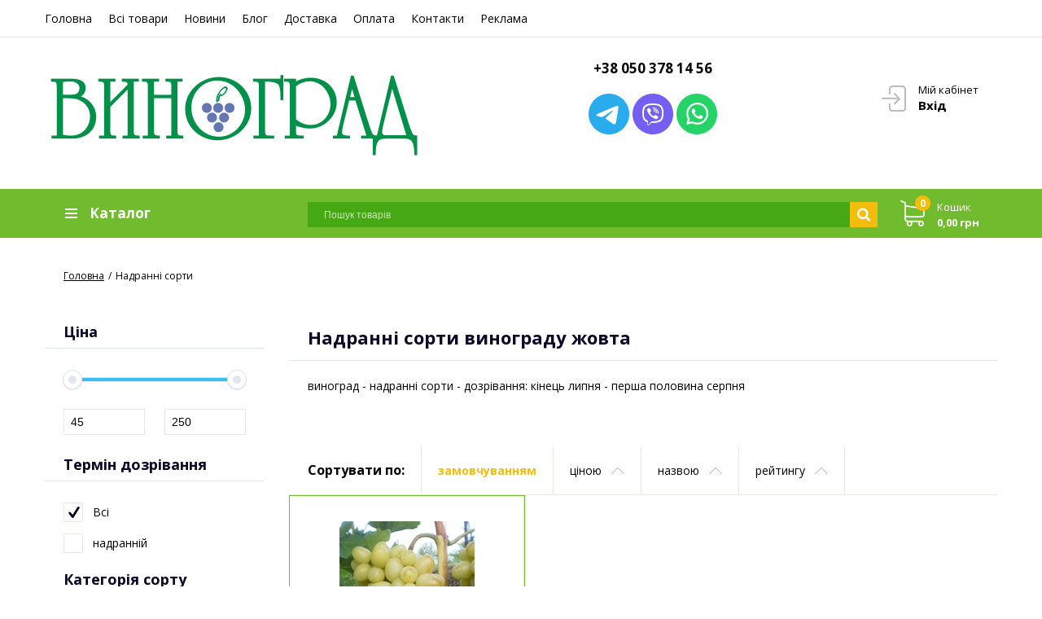

--- FILE ---
content_type: text/html; charset=UTF-8
request_url: https://vinograd.lutsk.ua/catalog/nadranni-sorti-vinogradu/koliryagodi-zhovta
body_size: 6788
content:
<!DOCTYPE html>
<html lang="uk" prefix="og: http://ogp.me/ns#">
<head>
  
  
  <!-- Global site tag (gtag.js) - Google Analytics -->
  
  <script async src="https://www.googletagmanager.com/gtag/js?id=G-KFVTQ01EWT"></script>
<script>
  window.dataLayer = window.dataLayer || [];
  function gtag(){dataLayer.push(arguments);}
  gtag('js', new Date());

  gtag('config', 'G-KFVTQ01EWT');
</script>
    
  

  
  

  
  
  
  
  
    
    <base href="https://vinograd.lutsk.ua/">

    
    <title>Надранні сорти морозостійкого неукривного винограду жовта</title>

    
    <meta http-equiv="Content-Type" content="text/html; charset=UTF-8">

            <meta name="description" content="Надранні сорти морозостійкого неукривного винограду Луцьк, саджанці морозостійкого неукривного винограду Луцьк жовта">
        <meta name="keywords" content="Надранні сорти морозостійкого неукривного винограду Луцьк, саджанці морозостійкого неукривного винограду Луцьк жовта">
    
                        <meta name="robots" content="index,follow">
            
    <meta name="viewport" content="width=device-width, initial-scale=1.0">

    <meta name="generator" content="OkayCMS 2.1.5">

    
    
    
    
    
    

    
            <meta property="og:title" content="Інтернет-магазин &quot;ВИНОГРАД&quot;">
        <meta property="og:type" content="website">
        <meta property="og:url" content="https://vinograd.lutsk.ua">
        <meta property="og:image" content="https://vinograd.lutsk.ua/design/okay_shop_vinograd/images/logo.png">
        <meta property="og:site_name" content="Інтернет-магазин &quot;ВИНОГРАД&quot;">
        <meta property="og:description" content="Надранні сорти морозостійкого неукривного винограду Луцьк, саджанці морозостійкого неукривного винограду Луцьк">
        <link rel="image_src" href="https://vinograd.lutsk.ua/design/okay_shop_vinograd/images/logo.png">
        
        <meta name="twitter:card" content="summary">
        <meta name="twitter:title" content="Інтернет-магазин &quot;ВИНОГРАД&quot;">
        <meta name="twitter:description" content="Надранні сорти морозостійкого неукривного винограду Луцьк, саджанці морозостійкого неукривного винограду Луцьк">
        <meta name="twitter:image" content="https://vinograd.lutsk.ua/design/okay_shop_vinograd/images/logo.png">
    
    
    
    
    
    
    <link href="design/okay_shop_vinograd/images/favicon.png" type="image/x-icon" rel="icon">
    <link href="design/okay_shop_vinograd/images/favicon.png" type="image/x-icon" rel="shortcut icon">

    
    <script src="design/okay_shop_vinograd/js/jquery-2.1.4.min.js"></script>

    
    <script src="design/okay_shop_vinograd/js/slick.min.js"></script>

    
    <script src="design/okay_shop_vinograd/js/jquery.matchHeight-min.js"></script>

    
    <link href="//fonts.googleapis.com/css?family=Open+Sans:300,300i,400,400i,600,600i,700,700i&amp;subset=cyrillic" rel="stylesheet">

    
    <link href="design/okay_shop_vinograd/css/libs.css" rel="stylesheet">
    <link href="design/okay_shop_vinograd/css/style.css" rel="stylesheet">
    <link href="design/okay_shop_vinograd/css/responsive.css" rel="stylesheet">

    
    
      

</head>

<body>
<header class="header">
    <nav class="top_nav">
        <div class="container">
            
            <div class="fn_menu_switch menu_switch md-hidden"></div>

            
            <ul class="menu mobile-hidden">
                                                            <li class="menu_item">
                            <a class="menu_link" data-page="1" href="">Головна</a>
                        </li>
                                                                                <li class="menu_item">
                            <a class="menu_link" data-page="7" href="all-products">Всі товари</a>
                        </li>
                                                                                <li class="menu_item">
                            <a class="menu_link" data-page="12" href="news">Новини</a>
                        </li>
                                                                                <li class="menu_item">
                            <a class="menu_link" data-page="4" href="blog">Блог</a>
                        </li>
                                                                                <li class="menu_item">
                            <a class="menu_link" data-page="3" href="dostavka">Доставка</a>
                        </li>
                                                                                <li class="menu_item">
                            <a class="menu_link" data-page="2" href="oplata">Оплата</a>
                        </li>
                                                                                                                                                                                            <li class="menu_item">
                            <a class="menu_link" data-page="6" href="contact">Контакти</a>
                        </li>
                                                                                                                    <li class="menu_item">
                            <a class="menu_link" data-page="15" href="news/reklama-na-sajti-httpsvinogradlutskua">Реклама</a>
                        </li>
                                                </ul>

            
            <ul class="informers">
                <li class="informer md-hidden">
                                            
                        <a class="account_informer" href="user/login" title="Вхід"></a>
                                    </li>

                
                                                                                                                                                                                                                                                                                    
                
                  
            </ul>
        </div>
    </nav>
  
  
  
  

    <div class="container">

        
        <a class="logo" href="">
            <img src="design/okay_shop_vinograd/images/logo.png" alt="Інтернет-магазин &quot;ВИНОГРАД&quot;"/>
        </a>
        
        
      
      
      
      
      
                                                                                                                                
                                                                                                                  
      

       <div class="account mobile-hidden">
                            
                <a class="account_link" href="user/login" title="Вхід">
                    <span class="small-hidden" data-language="index_account">Мій кабінет</span>
                    <span class="account_name small-hidden" data-language="index_login">Вхід</span>
                </a>
                    </div>
      
      
         
      
      
      
      <!--

        
        <div class="times">
            <div class="times_inner">
                <span class="times_text" data-language="index_we_open">Режим роботи магазина:</span>
                <div><span data-language="company_open_hours">Пн - Пт: з 9:00 до 18:00</span></div>
            </div>
        </div>


-->






   <center>                                                                                                                     
  

        
      

  
        <div class="phones">
          
          
          
          
          
          
                  
          

                <div><a href="tel:+38 050 378 14 56" data-language="company_phone_1" >+38 050 378 14 56</a></div></br>
              
         <div>             
      <a href="https://t.me/pavlo_stasyuk"><img src="design/okay_shop_vinograd/images/Telegram.png" alt="Написати в Telegram" /></a> 
                <a href="viber://chat?number=%2B380503781456"><img src="design/okay_shop_vinograd/images/Viber.jpg" alt="Написати у Viber" /></a>
                <a href="https://wa.me/380503781456"><img src="design/okay_shop_vinograd/images/WhatsApp.jpg"  alt="Написати у WhatsApp" /></a>
    
              </div>
      
              
              
              
              
                <div><a href="tel:" data-language="company_phone_2" ></a></div>
            </div>
        </div> 
     
      
         </center>
      
      
      </div>
      
      
     
      
   
  
 
  

  
  
  
  
  
  
  
  
  
  
  

    <div class="header_bottom">
        <div class="container">
           
            <div id="cart_informer">
                    <div class="cart_info">
        <span class="cart_counter">0</span>
        <span class="cart_title" data-language="index_cart">Кошик</span>
        <span class="cart_total">0,00 грн</span>
    </div>

            </div>

            
            <form id="fn_search" class="search" action="all-products">
                <input class="fn_search search_input" type="text" name="keyword" value="" data-language="index_search" placeholder="Пошук товарів"/>
                <button class="search_button" type="submit">
<svg class="search_icon" version="1.1" xmlns="http://www.w3.org/2000/svg" xmlns:xlink="http://www.w3.org/1999/xlink" width="26" height="28" viewBox="0 0 26 28">
    <path fill="currentColor" d="M18 13c0-3.859-3.141-7-7-7s-7 3.141-7 7 3.141 7 7 7 7-3.141 7-7zM26 26c0 1.094-0.906 2-2 2-0.531 0-1.047-0.219-1.406-0.594l-5.359-5.344c-1.828 1.266-4.016 1.937-6.234 1.937-6.078 0-11-4.922-11-11s4.922-11 11-11 11 4.922 11 11c0 2.219-0.672 4.406-1.937 6.234l5.359 5.359c0.359 0.359 0.578 0.875 0.578 1.406z"></path>
</svg>







</button>
            </form>

            <div class="categories">
                
                <div class="categories_heading fn_switch">
                    



    <svg class="menu_icon" width="16px" height="12px" viewBox="0 0 16 12"  version="1.1" xmlns="http://www.w3.org/2000/svg" xmlns:xlink="http://www.w3.org/1999/xlink">
        <g>
            <rect fill="currentColor" class="bar" x="1" y="10" width="16" height="2"></rect>
            <rect fill="currentColor" class="bar" x="1" y="5" width="16" height="2"></rect>
            <rect fill="currentColor" class="bar" x="1" y="0" width="16" height="2"></rect>
        </g>
    </svg>





                    <span class="small-hidden" data-language="index_categories">Каталог</span>
                </div>

                <nav class="categories_nav">
    
                        <ul class="level_1 categories_menu ">
                                                                                        <li class="category_item">
                                <a class="category_link selected" href="catalog/nadranni-sorti-vinogradu" data-category="17">Надранні сорти</a>
                            </li>
                                                                                                                                    <li class="category_item">
                                <a class="category_link" href="catalog/ranni-sorti-vinogradu" data-category="18">Ранні сорти</a>
                            </li>
                                                                                                                                    <li class="category_item">
                                <a class="category_link" href="catalog/seredni-sorti-vinogradu" data-category="19">Середні сорти</a>
                            </li>
                                                                                                                                    <li class="category_item">
                                <a class="category_link" href="catalog/pizni-sorti-vinogradu" data-category="20">Пізні сорти</a>
                            </li>
                                                                                                                                                                        <li class="category_item">
                                <a class="category_link" href="catalog/inshe" data-category="23">
                                    <span>Інші рослини</span>
                                    <i class="arrow_right tablet-hidden">


<svg class="arrow_right" version="1.1" xmlns="http://www.w3.org/2000/svg" xmlns:xlink="http://www.w3.org/1999/xlink" width="24" height="24" viewBox="0 0 24 24">
    <path fill="currentColor" d="M16.462 12l-9.805-10.188c-0.368-0.371-0.368-0.971 0-1.344 0.368-0.371 0.962-0.371 1.33 0l10.751 10.858c0.368 0.372 0.368 0.973 0 1.344l-10.751 10.858c-0.368 0.372-0.962 0.371-1.33 0-0.368-0.369-0.368-0.971 0-1.344l9.805-10.184z"></path>
</svg>





</i>
                                </a>
                                <i class="fn_switch cat_switch lg-hidden"></i>
                                                    <ul class="level_2 subcategory ">
                                                                                        <li class="category_item">
                                <a class="category_link" href="catalog/funduk" data-category="24">Фундук</a>
                            </li>
                                                                                                                                    <li class="category_item">
                                <a class="category_link" href="catalog/aroniya-chornoplidna-gorobina" data-category="25">Аронія (чорноплідна горобина)</a>
                            </li>
                                                                                                                                    <li class="category_item">
                                <a class="category_link" href="catalog/dekorativni-roslini" data-category="26">Декоративні рослини</a>
                            </li>
                                                                        </ul>
            
                            </li>
                                                                                                                                                                        <li class="category_item">
                                <a class="category_link" href="catalog/zasobi-zahistu" data-category="27">
                                    <span>Засоби захисту</span>
                                    <i class="arrow_right tablet-hidden">


<svg class="arrow_right" version="1.1" xmlns="http://www.w3.org/2000/svg" xmlns:xlink="http://www.w3.org/1999/xlink" width="24" height="24" viewBox="0 0 24 24">
    <path fill="currentColor" d="M16.462 12l-9.805-10.188c-0.368-0.371-0.368-0.971 0-1.344 0.368-0.371 0.962-0.371 1.33 0l10.751 10.858c0.368 0.372 0.368 0.973 0 1.344l-10.751 10.858c-0.368 0.372-0.962 0.371-1.33 0-0.368-0.369-0.368-0.971 0-1.344l9.805-10.184z"></path>
</svg>





</i>
                                </a>
                                <i class="fn_switch cat_switch lg-hidden"></i>
                                                    <ul class="level_2 subcategory ">
                                                                                                                            <li class="category_item">
                                <a class="category_link" href="catalog/fungitsidi" data-category="29">Фунгіциди</a>
                            </li>
                                                                                                                                    <li class="category_item">
                                <a class="category_link" href="catalog/insektitsidi" data-category="30">Інсектициди</a>
                            </li>
                                                                                                                                                                                                            <li class="category_item">
                                <a class="category_link" href="catalog/bakovi-sumishi" data-category="36">Бакові суміші</a>
                            </li>
                                                                        </ul>
            
                            </li>
                                                                                                                                    <li class="category_item">
                                <a class="category_link" href="catalog/vinograd" data-category="37">Виноград</a>
                            </li>
                                                                        </ul>
            
</nav>
            </div>
        </div>
    </div>
</header>


<div id="fn_content" class="main">
    
            
                        <div class="container">
          
          
                <ol class="breadcrumbs">

        
        <li itemscope="" itemtype="http://data-vocabulary.org/Breadcrumb">
            <a itemprop="url" href="https://vinograd.lutsk.ua" data-language="breadcrumb_home">
                <span itemprop="title">Головна</span>
            </a>
        </li>

        
                                                                                <li>Надранні сорти</li>
                                                
        
            </ol>

            <div class="fn_ajax_content">
                



<div class="sidebar sidebar_top">
        <div class="filters_heading fn_switch lg-hidden">
        <span data-language="filters">Фільтр</span>
        <i class="angle_icon"></i>
    </div>

    <div class="filters tablet-hidden">
        
                    <div class="h2 filter_name">
                <span data-language="features_price">Ціна</span>
            </div>

            <div class="filter_group">
                
                <div id="fn_slider_price"></div>

                
                <div class="price_range">
                    <div class="price_label">
                        <input class="min_input" id="fn_slider_min" name="p[min]" value="45" data-price="45" type="text">
                    </div>

                    <div class="price_label max_price">
                        <input class="max_input" id="fn_slider_max" name="p[max]" value="250" data-price="250" type="text">
                    </div>
                </div>
            </div>
        
        
                
        
                                    
                <div class="h2 filter_name" data-feature="74">Термін дозрівання</div>

                <div class="filter_group">
                    
                    <div class="filter_item">
                                                <a class="filter_link checked" href="/catalog/nadranni-sorti-vinogradu/koliryagodi-zhovta">
                            <i class="filter_indicator"></i>
                            <span data-language="features_all">Всі</span>
                        </a>
                    </div>
                    
                                            <div class="filter_item">
                                                        <a class="filter_link" href="/catalog/nadranni-sorti-vinogradu/termindozrivannya-nadrannij/koliryagodi-zhovta">
                                <i class="filter_indicator"></i>
                                <span>надранній</span>
                            </a>
                        </div>
                    
                </div>
                            
                <div class="h2 filter_name" data-feature="75">Категорія сорту</div>

                <div class="filter_group">
                    
                    <div class="filter_item">
                                                <a class="filter_link checked" href="/catalog/nadranni-sorti-vinogradu/koliryagodi-zhovta">
                            <i class="filter_indicator"></i>
                            <span data-language="features_all">Всі</span>
                        </a>
                    </div>
                    
                                            <div class="filter_item">
                                                        <a class="filter_link" href="/catalog/nadranni-sorti-vinogradu/kategoriyasortu-desertnij/koliryagodi-zhovta">
                                <i class="filter_indicator"></i>
                                <span>десертний</span>
                            </a>
                        </div>
                    
                </div>
                            
                <div class="h2 filter_name" data-feature="76">Колір ягоди</div>

                <div class="filter_group">
                    
                    <div class="filter_item">
                                                <a class="filter_link" href="/catalog/nadranni-sorti-vinogradu">
                            <i class="filter_indicator"></i>
                            <span data-language="features_all">Всі</span>
                        </a>
                    </div>
                    
                                            <div class="filter_item">
                                                        <span class="filter_link fn_filter_link" href="/catalog/nadranni-sorti-vinogradu/koliryagodi-zhovta_bila">
                                <i class="filter_indicator"></i>
                                <span>біла</span>
                            </span>
                        </div>
                                            <div class="filter_item">
                                                        <a class="filter_link checked" href="/catalog/nadranni-sorti-vinogradu">
                                <i class="filter_indicator"></i>
                                <span>жовта</span>
                            </a>
                        </div>
                                            <div class="filter_item">
                                                        <span class="filter_link fn_filter_link" href="/catalog/nadranni-sorti-vinogradu/koliryagodi-zhovta_rozheva">
                                <i class="filter_indicator"></i>
                                <span>рожева</span>
                            </span>
                        </div>
                                            <div class="filter_item">
                                                        <span class="filter_link fn_filter_link" href="/catalog/nadranni-sorti-vinogradu/koliryagodi-zhovta_sinya">
                                <i class="filter_indicator"></i>
                                <span>синя</span>
                            </span>
                        </div>
                                            <div class="filter_item">
                                                        <span class="filter_link fn_filter_link" href="/catalog/nadranni-sorti-vinogradu/koliryagodi-zhovta_chorna">
                                <i class="filter_indicator"></i>
                                <span>чорна</span>
                            </span>
                        </div>
                    
                </div>
                            
                <div class="h2 filter_name" data-feature="78">Морозостійкість</div>

                <div class="filter_group">
                    
                    <div class="filter_item">
                                                <a class="filter_link checked" href="/catalog/nadranni-sorti-vinogradu/koliryagodi-zhovta">
                            <i class="filter_indicator"></i>
                            <span data-language="features_all">Всі</span>
                        </a>
                    </div>
                    
                                            <div class="filter_item">
                                                        <a class="filter_link" href="/catalog/nadranni-sorti-vinogradu/koliryagodi-zhovta/morozostijkist-23">
                                <i class="filter_indicator"></i>
                                <span>-23</span>
                            </a>
                        </div>
                    
                </div>
                            
                <div class="h2 filter_name" data-feature="79">Стійкість до хвороб</div>

                <div class="filter_group">
                    
                    <div class="filter_item">
                                                <a class="filter_link checked" href="/catalog/nadranni-sorti-vinogradu/koliryagodi-zhovta">
                            <i class="filter_indicator"></i>
                            <span data-language="features_all">Всі</span>
                        </a>
                    </div>
                    
                                            <div class="filter_item">
                                                        <a class="filter_link" href="/catalog/nadranni-sorti-vinogradu/koliryagodi-zhovta/stijkistdohvorob-visoka">
                                <i class="filter_indicator"></i>
                                <span>висока</span>
                            </a>
                        </div>
                    
                </div>
                        </div>

</div>

<div class="products_container">
    
            <h1 class="h1"><span data-category="17">Надранні сорти винограду</span>   жовта</h1>
    
            <div class="block padding">
            
            <p>виноград - надранні сорти - дозрівання: кінець липня - перша половина серпня</p>

            
            
        </div>
    
            
        <div class="fn_products_sort">
                <div class="sort clearfix">
        <span class="sort_title" data-language="products_sort_by">Сортувати по:</span>

        <a class="sort_link active_up no_after" href="/catalog/nadranni-sorti-vinogradu/koliryagodi-zhovta/sort-position">
            <span data-language="products_by_default">замовчуванням</span>
        </a>

        <a class="sort_link" href="/catalog/nadranni-sorti-vinogradu/koliryagodi-zhovta/sort-price">
            <span data-language="products_by_price">ціною</span>
        </a>

        <a class="sort_link" href="/catalog/nadranni-sorti-vinogradu/koliryagodi-zhovta/sort-name">
            <span data-language="products_by_name">назвою</span>
        </a>

        <a class="sort_link " href="/catalog/nadranni-sorti-vinogradu/koliryagodi-zhovta/sort-rating" data-language="products_by_rating">
            <span data-language="products_by_name">рейтингу</span>
        </a>
    </div>

        </div>
    
    
    <div id="fn_products_content" class="fn_categories products clearfix">
                    <div class="no_padding products_item col-sm-6 col-xl-4">
            <div class="preview fn_product">
    <div class="fn_transfer clearfix">

        
        <a class="preview_image" href="products/aksinya" >
                            <img class="fn_img preview_img" src="https://vinograd.lutsk.ua/files/products/aksinya.200x200.jpg" alt="Аксін&#039;я" title="Аксін&#039;я"/>
                                </a>

        
        <a class="product_name" data-product="113" href="products/aksinya">Аксін&#039;я</a>

        <div class="price_container">
            
            <div class="old_price hidden">
                <span class="fn_old_price">0,00</span> <span>грн</span>
            </div>

            
            <div class="price">
                <span class="fn_price">250,00</span> <span>грн</span>
            </div>
        </div>

        <form class="fn_variants preview_form" action="/cart">
                            
                <p class="fn_not_preorder  hidden">
                    <span data-language="out_of_stock">Немає на складі</span>
                </p>
            
            
            <button class="button buy fn_is_stock" type="submit"><span data-language="add_to_cart">В кошик</span></button>
            
            <select name="variant" class="fn_variant variant_select ">
                                    <option value="132" data-price="250,00" data-stock="50">однорічний саджанець</option>
                                    <option value="115" data-price="200,00" data-stock="50">саджанець в контейнері</option>
                                    <option value="131" data-price="45,00" data-stock="50">чубук на 3 вічка</option>
                            </select>
        </form>
    </div>
</div>

        </div>
    
    </div>

            
        <div class="fn_pagination">
            
        </div>
        
    
        
</div>


<div class="sidebar sidebar_bottom block">
    
    
    </div>

            </div>
       </div>
    </div>

<div class="to_top"></div>


<footer class="footer">
    <div class="footer_top">
       
    </div>
    <div class="footer_bottom">
        <div class="container">
            <div class="row">
                <div class="foot col-sm-6 col-lg-4">
                    
                    
                    
                    <div class="h3">
                        <span data-language="index_in_networks">Наші групи та канали:</span>
                    </div>
                  
                  
                  
                  
                  
                  
                                                                                                                                                                 
                                                                                                                                                                            
             

               <div class="foot_social">
 
                 
<a href="https://www.facebook.com/groups/3413274828734030/?ref=share" target="_blank"><img src="design/okay_shop_vinograd/images/fb.png" ></a>
<a href="https://www.youtube.com/channel/UCrH5ixnFK2oumpZzD4CkGLA" target="_blank"><img src="design/okay_shop_vinograd/images/yt.png" ></a>
<a href="https://t.me/vinograd_volyn" target="_blank"><img src="design/okay_shop_vinograd/images/tg.png" ></a> 
                 
                   
                    </div>

                </div>

                
                <div class="foot col-sm-6 col-lg-2">
                    <div class="h3">
                        <span data-language="index_about_store">Про магазин</span>
                    </div>

                    <div class="foot_menu">
                                                                                    <div class="foot_item">
                                    <a href="">Головна</a>
                                </div>
                                                                                                                <div class="foot_item">
                                    <a href="all-products">Всі товари</a>
                                </div>
                                                                                                                <div class="foot_item">
                                    <a href="news">Новини</a>
                                </div>
                                                                                                                <div class="foot_item">
                                    <a href="blog">Блог</a>
                                </div>
                                                                                                                <div class="foot_item">
                                    <a href="dostavka">Доставка</a>
                                </div>
                                                                                                                <div class="foot_item">
                                    <a href="oplata">Оплата</a>
                                </div>
                                                                                                                                                                                                                                                                            <div class="foot_item">
                                    <a href="contact">Контакти</a>
                                </div>
                                                                                                                                                                    <div class="foot_item">
                                    <a href="news/reklama-na-sajti-httpsvinogradlutskua">Реклама</a>
                                </div>
                                                                        </div>
                </div>

                
                <div class="foot col-sm-6 col-lg-3">
                    <div class="h3">
                        <span data-language="index_categories">Каталог</span>
                    </div>

                    <div class="foot_menu">
                                                                                    <div class="foot_item">
                                    <a  href="catalog/nadranni-sorti-vinogradu">Надранні сорти</a>
                                </div>
                                                                                                                <div class="foot_item">
                                    <a  href="catalog/ranni-sorti-vinogradu">Ранні сорти</a>
                                </div>
                                                                                                                <div class="foot_item">
                                    <a  href="catalog/seredni-sorti-vinogradu">Середні сорти</a>
                                </div>
                                                                                                                <div class="foot_item">
                                    <a  href="catalog/pizni-sorti-vinogradu">Пізні сорти</a>
                                </div>
                                                                                                                                                                    <div class="foot_item">
                                    <a  href="catalog/inshe">Інші рослини</a>
                                </div>
                                                                                                                                                                    <div class="foot_item">
                                    <a  href="catalog/zasobi-zahistu">Засоби захисту</a>
                                </div>
                                                                                                                <div class="foot_item">
                                    <a  href="catalog/vinograd">Виноград</a>
                                </div>
                                                                        </div>
                </div>

                
                <div class="foot col-sm-6 col-lg-3">
                    <div class="h3">
                        <span data-language="index_contacts">Контакти</span>
                    </div>

                    <div class="footer_contacts">
                        <div class="foot_item">
                            <a href="tel:+38 050 378 14 56" data-language="company_phone_1" >+38 050 378 14 56</a>
                        </div>
                        <div class="foot_item">
                            <a href="tel:" data-language="company_phone_2" ></a>
                        </div>
                        <div class="foot_item">
                            <span data-language="company_email">774422@ukr.net</span>
                        </div>
                    </div>
                </div>

            </div>

            
            <div class="copyright">
                <span>© 2026</span>
                <a href="http://okay-cms.com" target="_blank">
                    <span data-language="index_copyright">Інтернет-магазин на OkayCMS</span>
                </a>
            </div>
          
          
          
               
          
          
          
          
            <div class="f_col-md flex-md-first d-flex align-items-center copyright">
            <div class="d-flex align-items-center">
            <span data-language="index_copyright2">Замовити такий сайт можна за телефоном (Viber, WhatsApp): 0503781456,  email:774422@ukr.net</span>
            </div>
             </div>
                              
          
  
       
          
          
          
        </div>
    </div>
</footer>







<script src="design/okay_shop_vinograd/js/jquery-ui.min.js"></script>


<link href="design/okay_shop_vinograd/css/jquery.fancybox.min.css" rel="stylesheet">
<script src="design/okay_shop_vinograd/js/jquery.fancybox.min.js" defer></script>


<script src="design/okay_shop_vinograd/js/jquery.autocomplete-min.js" defer></script>




<script src="design/okay_shop_vinograd/js/jquery.validate.min.js" ></script>
<script src="design/okay_shop_vinograd/js/additional-methods.min.js"></script>




<script>
    /* Глобальный обьект */
    /* все глобальные переменные добавляем в оъект и работаем с ним!!! */
    var okay = {};

    
    okay.is_preorder = 0;
    
    
    
    
    
    
        
            $(document).ready(function(){
            $('select[name=variant]').each(function(){
                var first_in_stock = $(this).find('option[data-stock!="0"]').first();
                first_in_stock.attr('selected',true);
                first_in_stock.trigger('change');
            });
        });
    
    var form_enter_name = 'Введіть ім\'я';
    var form_enter_phone = 'Введіть номер';
    var form_error_captcha = 'Невірно введена капча';
    var form_enter_email = 'Введіть email';
    var form_enter_password = 'Введіть пароль';
    var form_enter_message = 'Введіть повідомлення';

    if($(".fn_validate_product").size()>0) {
        $(".fn_validate_product").validate({
            rules: {
                name: "required",
                text: "required",
                captcha_code: "required"
            },
            messages: {
                name: form_enter_name,
                text: form_enter_message,
                captcha_code: form_error_captcha
            }
        });
    }
    if($(".fn_validate_callback").size()>0) {
        $(".fn_validate_callback").validate({
            rules: {
                name: "required",
                phone: "required",
            },
            messages: {
                name: form_enter_name,
                phone: form_enter_phone,
            }

        });
    }
    if($(".fn_validate_subscribe").size()>0) {
        $(".fn_validate_subscribe").validate({
            rules: {
                subscribe_email: "required",
            },
            messages: {
                subscribe_email: form_enter_email
            }
        });
    }
    if($(".fn_validate_post").size()>0) {
        $(".fn_validate_post").validate({
            rules: {
                name: "required",
                text: "required",
                captcha_code: "required"
            },
            messages: {
                name: form_enter_name,
                text: form_enter_message,
                captcha_code: form_error_captcha
            }
        });
    }

    if($(".fn_validate_feedback").size()>0) {
        $(".fn_validate_feedback").validate({
            rules: {
                name: "required",
                email: {
                    required: true,
                    email: true
                },
                message: "required",
                captcha_code: "required"
            },
            messages: {
                name: form_enter_name,
                email: form_enter_email,
                message: form_enter_message,
                captcha_code: form_error_captcha
            }
        });
    }

    if($(".fn_validate_cart").size()>0) {
        $(".fn_validate_cart").validate({
            rules: {
                name: "required",
                email: {
                    required: true,
                    email: true
                },
                captcha_code: "required"
            },
            messages: {
                name: form_enter_name,
                email: form_enter_email,
                captcha_code: form_error_captcha
            }
        });
    }

    if($(".fn_validate_login").size()>0) {
        $(".fn_validate_login").validate({
            rules: {
                email: "required",
                password: "required",
            },
            messages: {
                email: form_enter_email,
                password: form_enter_password
            }
        });
    }

    if($(".fn_validate_register").size()>0) {
        $(".fn_validate_register").validate({
            rules: {
                name: "required",
                email: {
                    required: true,
                    email: true
                },
                password: "required",
                captcha_code: "required"
            },
            messages: {
                name: form_enter_name,
                email: form_enter_email,
                captcha_code: form_error_captcha,
                password: form_enter_password
            }
        });
    }

    if($(".fn_share").size()>0) {
        $(".fn_share").jsSocials({
            showLabel: false,
            showCount: false,
            shares: ["twitter", "facebook", "googleplus", "vkontakte"]
        });
    }

</script>

<script src="design/okay_shop_vinograd/js/okay.js"></script>

</body>
</html>
<!--
memory peak usage: 4038816 bytes
page generation time: 0.036808967590332 seconds
-->

--- FILE ---
content_type: text/css
request_url: https://vinograd.lutsk.ua/design/okay_shop_vinograd/css/style.css
body_size: 6857
content:
html {
    height: 100%;
}
body {
    height: 100%;
    height: 100vh;
    display: -webkit-box;
    display: -ms-flexbox;
    display: flex;
    min-height: 100%;
    display: flex;
    flex-direction: column;
    font-size: 14px;
    font-weight: normal;
    font-family: 'Open Sans', sans-serif;
    line-height: 1.5;
    color: #030303;
    background-color: #fff;
    min-width: 320px;
}
.main {
    flex: 1 0 auto;
}
.header,
.footer {
    -ms-flex-negative: 0;
    flex-shrink: 0;
}
.h1,
.h2,
.h3,
.h4,
.h5,
.h6 {
    line-height: 1.1;
    font-weight: bold;
    font-family: inherit;
    color: #0a0a28;
}
.h1 {
    padding: 16px 15px;
    font-size: 22px;
    border-bottom: 1px solid #e1e8ed;
    background-color: #fff;
    margin: 0;
}
.h2 {
    padding: 19px 15px;
    font-size: 18px;
    border-bottom: 1px solid #e1e8ed;
    background-color: #fff;
    margin: 0;
}
.h3 {
    font-size: 18px;
    margin: 0 0 15px;
}
.h4 {
    font-size: 16px;
    color: #606060;
    margin: 0 0 5px;
}
.h5 {
    font-size: 14px;
    color: #606060;
    margin: 0 0 5px;
}
a {
    color: inherit;
    text-decoration: underline;
}
a:hover,
a:active {
    text-decoration: none;
}
.container {
    padding-right: 15px;
    padding-left: 15px;
    margin-right: auto;
    margin-left: auto;
}
.row {
    margin-right: -15px;
    margin-left: -15px;
}
.row:after,
.container:after,
.clearfix:after {
    clear: both;
    content: " ";
    display: block;
}
.hidden {
    display: none!important;
}
.center {
    text-align: center;
}
.fleft {
    float: left;
}
.fright {
    float: right;
}
.nowrap {
    white-space: nowrap;
}
.table {
    width: 100%;
    margin-bottom: 1rem;
    text-align: left;
}
.table th,
.table td {
    padding: 8px;
    vertical-align: top;
    border: 1px solid #e8e8e1;
}
.table_striped tbody tr:nth-of-type(odd) {
    background-color: #f5f6f7;
}
.fit_img {
    width: 100%;
    height: 100%;
    object-fit: cover;
}
.label_block {
    display: block;
    margin-bottom: 5px;
}
/* Form */
.form_group {
    margin-bottom: 20px;
}
.form_input {
    line-height: 44px;
    height:44px;
    background-color: #f5f8f9;
    border: 1px solid #4a843a;
    border-radius: 2px;
    padding: 0 15px;
    width: 100%;
    font-family: inherit;
    font-size: 12px;
}
.form_textarea {
    display: block;
    width: 100%;
    border: 1px solid #4a843a;
    border-radius: 2px;
    background-color: #f5f8f9;
    padding: 15px;
    font-family: inherit;
    font-size: 12px;
}
.captcha {
    display: inline-block;
    vertical-align: top;
    margin: 0 17px 10px 0;
}
.input_captcha {
    width: 130px;
    line-height: 38px;
    vertical-align: top;
    height:40px;
    margin: 0 0 0 17px;
}
.secret_number {
    border: 1px solid #e8e8e1;
    padding: 9px;
    border-radius: 2px;
    background: #f5f8f9;
    display: inline-block;
    position: relative;
    color: #4a843a;
    font-weight: bold;
    -moz-user-select: none;
    -khtml-user-select: none;
    user-select: none;
    pointer-events: none;
    cursor: pointer;
}
.secret_number:before {
    content: "";
    position: absolute;
    top: 10px;
    right: -15px;
    bottom: -15px;
    left: 0;
    z-index: -1;
    background: linear-gradient(-45deg,
    rgba(72, 209, 204, 0) 2px, mediumturquoise 3px, rgba(72, 209, 204, 0) 3px ) repeat;
    background-size: 4px 4px;
}
.secret_number:after {
    content: attr(data-name);
    position: absolute;
    top: 2px;
    left: 2px;
    z-index: -2;
    text-shadow: 1px 1px white,
    2px 2px white,
    3px 3px white,
    4px 4px white;
    color: white;
    transition: all 1s;
}
.message_error {
    clear: both;
    padding: 10px 20px;
    margin-bottom: 20px;
    color: #f00;
    background-color: #ffcaca;
    border: 1px dotted #ff4545;
}
.message_success {
    padding: 11px 23px;
    margin-bottom: 25px;
    color: #ffffff;
    background-color: #ff6600;
    text-transform: uppercase;
}
.error{
    color: #f00;
}
.header_bottom.fixed {
    position: fixed;
    z-index: 9999;
    top: 0;
    left: 0;
    width: 100%;
}
#sm_logo {
    float: right;
    font-size: 0;
    margin-left: 25px;
    margin-top: -10px;
}
#sm_logo img {
    vertical-align: top;
}
.ya_map {
    width: 100%;
    min-height: 450px;
}
.promo_img {
    position: absolute;
    max-width: 60px;
    max-height: 60px;
    top: 0;
    left: 0;
}
.dropdown {
    display: none;
}
.active.cat_switch::after,
.active .angle_icon,
.sort_link.active_down span::after {
    -webkit-transform: rotate(180deg);
    -moz-transform: rotate(180deg);
    -ms-transform: rotate(180deg);
    transform: rotate(180deg);
}
.block {
    background-color: #fff;
    margin-bottom: 25px;
}
.padding {
    padding: 20px 15px 25px;
}
header a,
.top_item,
.callback,
.search_button,
.button,
.slick-next::before,
.slick-prev::before,
.category_link,
.arrow_right,
.breadcrumbs a,
.coupon_button,
.page_link,
.tab_navigation a,
.active.cat_switch::after,
.angle_icon,
.sort_link.active_down span::after {
    transition: all 0.2s ease;
}
/*Кнопки*/
.button,
.disable_button {
    position: relative;
    display: inline-block;
    vertical-align: top;
    padding: 0px 25px;
    font-weight: bold;
    font-family: inherit;
    font-size: 12px;
    line-height: 36px;
    color: inherit;
    border: 2px solid #f2bd0b;
    border-radius: 2px;
    background-color: #fff;
    text-decoration: none;
    text-align: center;
}
.button {
    cursor: pointer;
}
.button:hover {
    background-color: #f2bd0b;
    color: #fff;
}
.buy {
    padding: 0px 20px;
    line-height: 30px;
    border: 2px solid #e5e5e5;
}
.buy:hover {
    border-color: #f2bd0b;
    background-color: #fff;
    color: inherit;
}
.comparison_button,
.wishlist_button {
    display: block;
    position: absolute;
    top: 30px;
    right: 30px;
    width: 16px;
    height: 14px;
    background-image: url(../images/sprite.png);
    background-repeat: no-repeat;
    background-position: 0 0;
}
.wishlist_button {
    top: 62px;
    background-position: 0 -15px;
}
.comparison_button.selected {
    background-position: -34px 0;
}
.wishlist_button.selected {
    background-position: -34px -15px;
}
/* Header */
header {
    background-color: #fff;

}
header a {
    text-decoration: none;
}
.top_nav {
    border-bottom: 1px solid #e8e8e1;
}
.menu_switch {
    position: relative;
    float: left;
    height: 38px;
    width: 49px;
    margin-left: -15px;
    border-right: 1px solid #e8e8e1;
    color: #b8b7b7;
    font-size: 0;
    cursor: pointer;
}
.menu_switch::before {
    content: "";
    width: 18px;
    height: 12px;
    position: absolute;
    top: 13px;
    left: 15px;
    background: url(../images/sprite.png) no-repeat -46px -304px;
}
.openmenu .menu_switch::before {
    width: 14px;
    height: 14px;
    top: 12px;
    left: 17px;
    background-position: -48px -320px;
}
.informers {
    float: right;
}
.informer {
    position: relative;
    float: left;
    padding: 8px 12px;
    line-height: 22px;
    font-weight: bold;
    font-size: 0;
    min-width: 49px;
    text-align: center;
    border-left: 1px solid #e8e8e1;
    text-transform: capitalize;
    color: #686666;
}
.informer_name,
.informer_counter {
    vertical-align: top;
    font-size: 12px;
}
.informer_counter {
    margin-left: 4px;
}
.cur_switch,
.lang_switch {
    cursor: pointer;
}
.informer .dropdown {
    position: absolute;
    z-index: 2;
    background-color: #fff;
    border: 1px solid #e8e8e1;
    top: 100%;
    right: -1px;
    min-width: calc(100% + 2px);
    font-size: 12px;
}
.informer .dropdown_item {
    display: block;
    padding: 5px 0;
    white-space: nowrap;
}
.informer .dropdown_item:hover {
    background-color: #e8e8e1;
}
.account_informer {
    display: inline-block;
    vertical-align: middle;
    width: 14px;
    height: 14px;
    background-repeat: no-repeat;
    background-image: url(../images/enter.png);
}
.wish_icon,
.compare_icon,
.angle_icon {
    display: inline-block;
    vertical-align: middle;
    width: 16px;
    height: 14px;
    background-repeat: no-repeat;
    background-image: url(../images/sprite.png);
}
.wish_icon{
    background-position: 0px -15px;
}
.compare_icon {
    background-position: 0px 0px;
}
.angle_icon    {
    height: 10px;
    background-position: 0px -32px;
}
.logo {
    display: block;
    font-size: 0;
    text-align: center;
    margin-top: 17px;
}
#cart_informer {
    float: right;
    margin-top: 21px;
}
.cart_info {
    display: inline-block;
    position: relative;
    min-height: 32px;
    padding-left: 45px;
    font-size: 13px;
    color: #fff;
}
.cart_info::before {
    content: "";
    position: absolute;
    left: 0;
    top: 1px;
    width: 30px;
    height: 32px;
    background: url(../images/sprite.png) no-repeat 0 -111px;
}
.cart_counter {
    position: absolute;
    top: -5px;
    left: 18px;
    width: 19px;
    height: 19px;
    line-height: 19px;
    border-radius: 100%;
    background-color: #f2bd0b;
    color: #fff;
    font-weight: bold;
    font-size: 12px;
    text-align: center;
}
.cart_total {
    display: block;
    font-weight: bold;
}
.times,
.phones {
    line-height: 21px;
    font-weight: bold;
    margin-top: 16px;
}
.times {
    font-size: 14px;
}
.phones {
    font-size: 17px;
}
.times_inner,
.phones_inner {
    position: relative;
    display: inline-block;
    padding-left: 45px;
}
.times_text {
    color: #686666;
    font-weight: normal;
}
.times_inner::before,
.phones_inner::before {
    content: "";
    position: absolute;
    width: 32px;
    height: 32px;
    top: 5px;
    left: 0;
    background: url(../images/sprite.png) no-repeat 0 -44px;
}
.phones_inner::before {
    top: 7px;
    background: url(../images/sprite.png) no-repeat 0 -77px;
}
.callback {
    display: block;
    float: left;
    padding: 11px 12px;
    border: 2px solid #929faf;
    border-radius: 2px;
    line-height: 14px;
    font-weight: bold;
    font-size: 12px;
    text-align: center;
    margin-top: 18px;
    margin-bottom: 18px;
}
.callback:hover {
    border-color: #f2bd0b;
}
.account {
    float: right;
    padding-top: 11px;
    font-size: 13px;
    margin-top: 10px;
}
.account_link {
    display: inline-block;
    position: relative;
    vertical-align: top;
    padding-left: 30px;
}
.account_link::before {
    content: "";
    position: absolute;
    width: 30px;
    height: 32px;
    top: 4px;
    left: 0;
    background: url(../images/sprite.png) no-repeat 0 -145px;
}
.account_name {
    display: block;
    font-weight: bold;
    font-size: 15px;
    line-height: 18px;
    white-space: nowrap;
    text-overflow: ellipsis;
    max-width: 97px;
    overflow: hidden;
}
.header_bottom {
    background-color: #71BB2E;
}
.search {
    position: relative;
    float: right;
    background-color: #46A814;
    margin-top: 16px;
    width: calc(100% - 50px);
}
.search_input {
    width: 100%;
    height: 31px;
    padding: 0 45px 0 20px;
    border: none;
    background: none;
    font-size: 12px;
    color: #fff;
}
.search_button {
    position: absolute;
    top: 0;
    right: 0;
    border: none;
    background: #f2bd0b;
    width: 34px;
    height: 31px;
    line-height: 31px;
    padding: 0;
    font-size: 0;
    color: #fff;
    cursor: pointer;
}
.search_button:hover {
    background: #d4a507;
}
.search_icon {
    width: 16px;
    height: 18px;
    vertical-align: middle;
}
.categories {
    position: relative;
}
.categories_heading {
    float: left;
    line-height: 60px;
    padding-left: 10px;
    padding-right: 20px;
    color: #fff;
    background-color: #71BB2E;
    font-size: 0;
    cursor: pointer;
}
.menu_icon {
    vertical-align: middle;
}
.categories_heading span {
    font-size: 14px;
    margin-left: 15px;
    vertical-align: middle;
}
.categories_nav {
    display: none;
    background-color: #71BB2E;
    font-weight: bold;
    font-size: 13px;
    color: #fff;
    border-top: 1px solid #46A814;
    position: absolute;
    z-index: 999;
    top: 60px;
    left: 0;
    min-width: 100%;
}
.category_item {
    position: relative;
}
.category_link {
    position: relative;
    display: block;
    padding: 6px 30px 6px 20px;
    border-bottom: 1px solid #46A814;
}
.category_link:hover,
.category_link:hover .arrow_right {
    color: #1480a8;
}
.category_item .arrow_right {
    position: absolute;
    width: 16px;
    height: 16px;
    top: 50%;
    right: 12px;
    margin-top: -8px;
    font-size: 0;
    color: #46A814;
}
.cat_switch {
    position: absolute;
    top: 0;
    right: 0;
    width: 40px;
    height: 31px;
}
.cat_switch::after {
    content: "";
    position: absolute;
    top: 11px;
    right: 15px;
    width: 16px;
    height: 8px;
    background: url(../images/sprite.png) no-repeat -23px -304px;
}
/* FOOTER */
.footer_top {
    position: relative;
    padding: 23px 0;
    background-color: #fff;
    font-size: 0;
}
.payments_text {
    font-size: 14px;
    color: #0a0a28;
    display: block;
    margin: 0 0 10px;
}
.footer_bottom {
    background-color: #f5f6f7;
    padding: 25px 0;
    font-size: 14px;
    color: #686666;
}
#subscribe_container {
    margin-bottom: 18px;
}
.subscribe_promotext {
    margin-top: 8px;
    line-height: 1.3;
    font-size: 12px;
    color: #827f7f;
}
.subscribe_form {
    position: relative;
    width: 315px;
    max-width: 100%;
    border: 1px solid #ccc;
    border-radius: 2px;
    font-weight: bold;
    font-size: 12px;
}
.subscribe_input {
    width: 100%;
    height: 32px;
    padding: 0 125px 0 10px;
    background-color: #fff;
    border: none;
    color: #827f7f;
}
.subscribe_button {
    position: absolute;
    top: 0;
    right: 0;
    height: 32px;
    width: 115px;
    border:none;
    background-color: #e62e04;
    text-align: center;
    color: #fff;
}
.foot .h3 {
    font-weight: normal;
    margin-bottom: 18px;
}
.foot_social a {
    display: inline-block;
    vertical-align: top;
    text-decoration: none;
    width: 32px;
    height: 32px;
    font-size: 0;
    background-image: url(../images/social.png);
    background-repeat: no-repeat;
}
.fb {
    background-position: 0 0;
}
.vk {
    background-position: 0 -32px;
}
.ok {
    background-position: 0 -64px;
}
.tw {
    background-position: 0 -96px;
}
.ins {
    background-position: 0 -128px;
}
.foot_item {
    margin-bottom: 5px;
}
.footer_contacts,
.foot_menu {
    margin-top: -5px;
}
.footer_contacts a {
    text-decoration: none;
}
.copyright {
    padding-top: 10px;
    font-size: 12px;
}
/* Main page */
.advantages {
    background-color: #fff;
    font-weight: bold;
    line-height: 18px;
    font-size: 14px;
    color: #929faf;
}
.advantage {
    position: relative;
    padding-left: 55px;
    padding-top: 20px;
    padding-bottom: 15px;
}
.advantage::before {
    content: "";
    width: 32px;
    height: 32px;
    position: absolute;
    left: 0;
    background-image: url(../images/home_sprite.png);
    background-repeat: no-repeat;
}
.advantage_1::before {
    top: 17px;
    height: 23px;
    background-position: 0 -98px;
}
.advantage_2::before {
    top: 13px;
    background-position: 0 -65px;
}
.advantage_3::before {
    top: 15px;
    height: 31px;
    background-position: 0 -33px;
}
.advantage_4::before {
    top: 13px;
    background-position: 0 0;
}
.banners {
    font-size: 0;
    margin-bottom: 40px;
}
.look_all {
    font-size: 16px;
    color: #e62e04;
    text-align: center;
}
.main_text {
    padding-top: 12px;
    color: #606060;
    opacity: .7;
}
/* Blog */
.news {
    position: relative;
}
.blog_item {
    border-bottom: 1px solid #e8e8e1;
    box-shadow: inset -1px 0 0 #e8e8e1;
    background-color: #fff;
    margin-bottom: 0;
}
.news_content,
.blog_content {
    padding: 25px 23px 30px;
    color: #606060;
}
.news_image,
.blog_image {
    position: relative;
    display: block;
    width: 100%;
    height: 0;
    padding-bottom: 52%;
    background-color: #f5f6f7;
    background-image: url(../images/post_img.png);
    background-position: center center;
    background-repeat: no-repeat;
}
.news_img,
.blog_img {
    position: absolute;
    top: 0;
    left: 0;
    width: 100%;
    bottom: 0;
    height: 100%;
    object-fit: cover;
}
.blog_annotation,
.news_annotation {
    opacity: .7;
    max-height: 105px;
    overflow: hidden;
}
.news_date,
.blog_date {
    margin: 12px 0 5px;
    opacity: .7;
}
/* Brands */
.all_brands {
    position: relative;
}
.brands {
    box-shadow: inset 0px -1px 0 #e8e8e1;
}
.all_brands_link,
.brand_link {
    display: block;
    text-align: center;
    text-decoration: none;
    font-weight: bold;
    font-size: 14px;
    color: #606060;
    padding: 30px 25px;
}
.all_brands_link {
    border-left: 1px solid #e8e8e1;
}
.slick-current .all_brands_link {
    border-left: none;
}
.brand_item {
    border-bottom: 1px solid #e8e8e1;
    border-right: 1px solid #e8e8e1;
}
.brand_image,
.brand_name {
    height: 100px; 
    overflow: hidden;
    display: -webkit-box;
    display: -ms-flexbox;
    display: flex;
    -webkit-box-pack: center;
    -ms-flex-pack: center;
    justify-content: center;
    -webkit-box-align: center;
    -ms-flex-align: center;
    align-items: center;
    text-align: center;
    text-decoration: none;
}
.brand_image {
    margin-bottom: 20px;
}
.brand_img {
    vertical-align: middle;
    max-height: 100%;
}
.brand .brand_item:hover,
.all_brands_link:hover,
#fn_content .products_item:hover {
    box-shadow: inset 0 0 0 1px #ccccc6;
}
/* Product preview */
.main_products {
    position: relative;
}
.preview {
    position: relative;
    padding: 30px 25px;
}
.products_item {
    border-bottom: 1px solid #e8e8e1;
    box-shadow: inset -1px 0 0 #e8e8e1;
    margin-bottom: 0;
    background-color: #fff;
border: 1px solid #71BB2E;
}
.product_name {
    display: block;
    font-weight: bold;
    height: 63px;
    line-height: 21px;
    font-size: 14px;
    color: #71BB2E;
    overflow: hidden;
    margin-bottom: 10px;
}
.preview_image {
    display: block;
    position: relative;
    height: 230px;
    line-height: 200px;
    text-align: center;
    padding: 0 0 30px;
}
.preview_img {
    vertical-align: middle;
    max-height: 100%;
}
.preview .price_container {
    float: left;
    width: calc(100% - 135px);
    font-weight: bold;
    line-height: 1.4;
}
.preview_form {
    width: 125px;
    float: right;
    padding-top: 3px;
}
.preview .button {
    width: 100%;
}
.preview .price {
        font-size: 18px;
    color: #71bb2e;
}
.preview .hidden + .price {
    margin-top: 7px;
}
.old_price {
    font-size: 15px;
    color: #606060;
    opacity: .7;
    text-decoration: line-through;
}
.remove_link {
    display: block;
    margin: -15px 0 15px;
    font-size: 13px;
    text-decoration: none;
    text-align: center;
}
.remove_link .remove_icon {
    margin-top: -2px;
    color: #e62e04;
}
.remove_link span {
    text-decoration: underline;
}
.remove_link:hover span {
    text-decoration: none;
}
.sort {
    border-bottom: 1px solid #e8e8e1;
    line-height: 17px;
    background-color: #fff;
    padding-left: 3px;
}
.sort_title {
    display: block;
    padding: 14px 12px 0;
    font-weight: bold;
    font-size: 16px;
}
.sort_link {
    float: left;
    padding: 14px 5px 14px 10px;
    text-decoration: none;
    font-size: 13px;
}
.sort_link.active_up,
.sort_link.active_down {
    color: #f2bd0b;
    font-weight: bold;
}
.sort_link span {
    display: inline-block;
    position: relative;
    padding-right: 21px;
}
.sort_link span::after {
    content: "";
    width: 16px;
    height: 10px;
    position: absolute;
    top: 50%;
    right: 0;
    margin-top: -5px;
    background: url(../images/sprite.png) no-repeat -1px -303px;
}
.sort_link.no_after span::after {
    content: none;
}
/* Cart */
.purchase {
    width: 100%;
    margin-bottom: 40px;
}
.purchase th,
.purchase td {
    vertical-align: middle;
    text-align: center;
}
.purchase th {
    padding: 12px 8px;
    font-weight: bold;
    font-size: 13px;
    font-weight: bold;
    background-color: #fcfcfc;
}
.purchase td {
    border-top: 1px solid #e8e8e1;
    border-bottom: 1px solid #e8e8e1;
    padding: 8px;
    background-color: #fff;
}
.purchase_remove,
.purchase_image {
    font-size: 0;
}
.purchase_remove a {
    text-decoration: none;
}
.purchase_preorder,
.purchase_remove a:hover {
    color: #e62e04;
}
.remove_icon {
    width: 14px;
    height: 14px;
    vertical-align: middle;
}
.amount {
    width: 123px;
    display: inline-block;
    vertical-align: middle;
    border: 1px solid #e8e8e1;
    line-height: 34px;
}
.plus,
.minus {
    font-size: 16px;
    float: left;
    width: 28px;
    height: 34px;
    text-align: center;
    cursor: pointer;
    color: #707070;
}
.plus:hover,
.minus:hover {
    color: #030303;
}
.input_amount {
    display: block;
    float: left;
    font-size: 14px;
    text-align: center;
    background-color: #fff;
    border-top: none;
    border-bottom: none;
    border-left: 1px solid #e8e8e1;
    border-right: 1px solid #e8e8e1;
    background-color: #f7f7f7;
    padding: 0;
    margin: 0;
    height: 34px;
    width: 65px;
    text-align: center;
}
.purchase_total td {
    font-weight: bold;
    font-size: 16px;
    border-bottom: none;
}
.purchase_total {
    font-weight: bold;
    font-size: 16px;
}
.purchase_total .total_sum {
    color: #46A814;
    font-size: 18px;
}
.purchase_name {
    font-weight: bold;
    font-size: 13px;
    color: #46A814;
}
.purchase .coupon,
.purchase .purchase_total {
    padding: 10px;
}
.input_coupon {
    vertical-align: top;
    width: 165px;
    height: 34px;
    padding: 0 8px;
    border: 1px solid #4a843a;
    border-radius: 2px;
    font-size: 13px;
    font-family: inherit;
}
.coupon_button {
    height: 34px;
    padding: 0 25px;
    color: #fff;
    text-align: center;
    font-size: 13px;
    background: #f2bd0b;
    border: none;
    border-radius: 2px;
    cursor:pointer;
}
.coupon_button:hover {
    background: #d4a507;
}
.coupon .message_error {
    margin: 0 0 10px;
    width: 285px;
}
.delivery {
    font-size: 13px;
}
.delivery_item {
    margin-bottom: 15px;
}
.delivery_description {
    margin-left: 25px;
    display: none;
}
.active + .delivery_description {
    display: block;
}
.input_delivery {
    float: left;
    margin: 7px 0 0;
}
.delivery_item img {
    vertical-align: middle;
    margin-right: 4px;
}
.delivery_name {
    display: block;
    padding-left: 25px;
}
.delivery_label {
    display: block;
    overflow: hidden;
    margin-bottom: 5px;
    font-weight: 500;
}
.active.delivery_label {
    font-weight: bold;
}
.order_details    {
    width: 100%;
}
.order_details td {
    padding: 0 0 15px;
}
.method_name {
    font-weight: bold;
    font-size: 16px;
}
.method_form {
    margin: 15px 0;
}
.method_description {
    margin-bottom: 15px;
}
.feedback_form {
    background-color: #f5f6f7;
    border: 1px solid #e8e8e1;
}
.feedback_inner {
    padding-top: 25px;
}
/* Pagination */
.pagination {
    list-style: none;
    text-align: center;
    background: #fff;
    padding: 15px 10px 5px;
    margin: -40px 0 40px;
}
.page_item {
    display: inline-block;
    margin-right: 2px;
    margin-bottom: 10px;
}
.page_link {
    display: block;
    padding: 3px 7px;
    min-width: 30px;
    text-align: center;
    text-decoration: none;
    border: 1px solid #e8e8e1;
    background-color: #fff;
    color: #303030;
}
.page_link:hover,
.active .page_link {
    color: #fff;
    background-color: #f2bd0b;
    border-color: #f2bd0b;
}
/* Product Page */
.product_heading {
    font-size: 22px;
    color: #46A814;
    font-weight: bold;
    line-height: 1.1;
    margin: 5px 0 22px;
}
.sku {
    margin-top: -10px;
    margin-bottom: 16px;
    font-size: 13px;
}
.sku_nubmer {
    color: #adaaaa;
}
.product_brand_block{
    font-size: 13px;
    float: left;
    margin-right: 25px;
}
.product_image {
    position: relative;
    border: 1px solid #e8e8e1;
    text-align: center;
    height: 340px;
    margin-bottom: 23px;
}
.product_img {
    position: relative;
    top: 50%;
    transform: translateY(-50%);
}
.images {
    margin-left: -6px;
    margin-right: -6px;
    margin-bottom: 23px;
}
.images_item {
    float: left;
    width: 16.666667%;
    padding-left: 6px;
    padding-right: 6px;
}
.images_link {
    display: block;
    border: 1px solid #e8e8e1;
    height: 77px;
    line-height: 75px;
    text-align: center;
    font-size: 0;
}
.images_item img {
    vertical-align: middle;
}
.product_details {
    margin-bottom: 23px;
}
.product_wish {
    margin-bottom: 12px;
}
.product_wish,
.product_compare {
    position: relative;
    display: inline-block;
    color: #686666;
    font-size: 12px;
    padding-left: 27px;
}
.product_wish::before,
.product_compare::before {
    content: "";
    width: 16px;
    height: 14px;
    position: absolute;
    left: 0;
    top: 2px;
    background-repeat: no-repeat;
    background-image: url(../images/sprite.png);
}
.product_wish::before {
    background-position: -17px -15px;
}
.product_wish.selected::before {
    background-position: -34px -15px;
}
.product_compare::before {
    background-position: -17px 0;
}
.product_compare.selected::before {
    background-position: -34px 0;
}
.product_wish::after,
.product_compare::after {
    content: attr(title);
}
.details_label {
    font-size: 13px;
    margin-right: 14px;
    display: inline-block;
}
.product_rating {
    display: inline-block;
    margin: 20px 0 16px;
    font-size: 13px;
}
.available {
    display: inline-block;
    font-size: 13px;
    font-weight: bold;
}
.in_stock,
.no_stock {
    position: relative;
    display: inline-block;
    padding-left: 20px;
}
.no_stock {
    padding-left: 18px;
}
.in_stock::before,
.no_stock::before {
    content: "";
    position: absolute;
    top: 6px;
    left: 0;
    width: 11px;
    height: 8px;
    background: url(../images/sprite.png) no-repeat -37px -33px;
}
.no_stock::before {
    height: 9px;
    background: url(../images/sprite.png) no-repeat -52px -33px;
}
.quontity_label {
    margin-top: 34px;
}
.product .amount {
    display: inline-block;
    vertical-align: top;
    margin-top: 26px;
    margin-bottom: 1px;
}
.product_btn {
    color: #fff;
    border: 2px solid #d4a507;
    background-color: #f2bd0b;
    min-width: 220px;
}
.info_delivery,
.info_payment    {
    margin-top: 25px;
}
.product_btn:hover {
    background-color: #d4a507;
    border-color: #d4a507;
}
.product .variant_select,
.products_item .variant_select{
    width: 100%;
    height: 39px;
    line-height: 35px;
    padding: 0 35px 0 15px;
    border: 2px solid #e1e8ed;
    border-radius: 2px;
    -moz-appearance: none;
    -webkit-appearance: none;
    appearance: none;
    background-image: url(../images/select_arrow.png);
    background-position: right 12px center;
    background-repeat: no-repeat;
    cursor: pointer;
    margin-top: 5px;
}
.variant_select::-ms-expand {
    display: none;
}
.product .old_price {
    font-weight: bold;
    font-size: 16px;
    margin-top: 25px;
    text-decoration: line-through;
}
.product .price {
    font-weight: bold;
    font-size: 24px;
    line-height: 1.1;
    margin-top: 5px;
color: #46A814;
}
.product .hidden + .price {
    margin-top: 25px;
}
.product_buttons {
    margin-top: 25px;
}
.info_delivery,
.info_payment {
    border: 1px solid #e1e8ed;
    padding: 20px 18px 14px;
    font-size: 14px;
    position: relative;
}
.info_delivery::before,
.info_payment::before {
    content: "";
    position: absolute;
    bottom: 12px;
}
.info_delivery::before {
    width: 48px;
    height: 64px;
    right: 12px;
    background: url(../images/sprite.png) no-repeat 1px -178px;
}
.info_payment::before {
    width: 64px;
    height: 58px;
    right: 10px;
    background: url(../images/sprite.png) no-repeat 0px -243px;
}
.info_delivery .h5,
.info_payment .h5 {
    color: #030303;
    margin-bottom: 15px;
}
.info_delivery p,
.info_payment p {
    margin-bottom: 7px;
    opacity: .7;
}
.product_share {
    margin: 20px 0 25px;
}
.share_text {
    font-size: 13px;
    margin-right: 5px;
    margin-bottom: 5px;
color: #378610;
}
.product_share > div {
    display: inline-block;
    vertical-align: middle;
}
.product .pager {
    padding: 0;
}
.tab_navigation {
    overflow: hidden;
    z-index: 1;
}
.tab_navigation a {
    display: block;
    padding: 7px 10px;

    background-color: #f7f7f7;
    font-weight: bold;
    text-decoration: none;
    border: 1px solid #e1e8ed;
}

.tab_navigation a.selected {
    background-color: #fff;
    box-shadow: inset 0 2px 0 0 #71BB2E;
}
.tab_container {
    overflow: hidden;
    border-top: 1px solid #e1e8ed;
    margin: -1px 0 0;
}
.tab {
    display: none;
    padding: 15px;
}
.product_description {
    line-height: 1.65;
}
.features {
    list-style: none;
    margin: 0;
    padding: 0;
}
.features li {
    padding: 0;
    margin-bottom: 7px;
    overflow: hidden;
    background-color: #fff;
}
.features_name,
.features_value {
    display: block;
    float: left;
    padding-left: 7px;
}
.features_value {
    width: 50%;
    padding-right: 15px;
}
.features_name {
    width: 50%;
    position: relative;
}
.features_name span {
    position: relative;
    padding-right: 10px;
    z-index: 1;
    background-color: #fff;
}
.features_name::before {
    content: "";
    position: absolute;
    bottom: 4px;
    left: 0;
    width: 100%;
    height: 1px;
    border-bottom: 1px dotted #e1e8ed;
}
/* Comments */
.comment_item {
    margin-bottom: 15px;
}
.admin_note {
    margin-top: 10px;
    margin-left: 10px;
}
.comment_author {
    font-weight: bold;
}
.comment_date {
    opacity: .7
}
.comment_content {
    padding-left: 10px;
}
.no_comments {
    margin-bottom: 15px;
}
/* Post */
.post_date {
    opacity: .7;
    margin-bottom: 10px;
}
.post_share {
    margin: 20px 0;
}
.pager {
    margin-top: 0;
    margin-bottom: 0;
    padding: 15px 0;
    list-style: none;
    overflow: hidden;
}
.pager li {
    padding-top: 5px;
    padding-bottom: 5px;
}
.pager li:nth-child(even) {
    text-align: right;
}
.pager a,
.pager a:hover span {
    text-decoration: none;
}
.pager a span {
    text-decoration: underline;
}
.change_pass {
    margin-bottom: 10px;
}
.change_pass span {
    cursor: pointer;
    border-bottom: 1px dotted;
}
.change_pass span:hover {
    border-color: transparent;
}
.password_remind {
    float: right;
    margin-top: 6px;
    font-size: 13px;
}
/* Filters */
.sidebar_top {
    background-color: #fff;
    margin-bottom: 25px;
}
.sidebar .h2 {
    padding-bottom: 10px;
    padding-top: 12px;
}
.filter_group {
    padding: 23px 23px 0;
}
.filters_heading {
    position: relative;
    font-weight: bold;
    font-size: 18px;
    padding: 9px 15px;
    cursor: pointer;
}
.filters_heading .angle_icon {
    position: absolute;
    right: 20px;
    top: 18px;
}
.filter_item {
    line-height: 24px;
    padding: 7px 0;
}
.filter_link {
    display: block;
    position: relative;
    padding-left: 36px;
    font-size: 14px;
    min-height: 24px;
    line-height: 16px;
    text-decoration: none;
    cursor: pointer;
}
.filter_indicator {
    position: absolute;
    width: 24px;
    height: 24px;
    top: -4px;
    left: 0;
    border: 1px solid #e8e8e1;
    border-radius: 1px;
}
.checked .filter_indicator {
    background: url(../images/sprite.png) no-repeat 3px -316px;
}
.price_range {
    overflow: hidden;
    margin-left: -12px;
    margin-right: -12px;
    margin-bottom: 15px;
}
.price_label {
    float: left;
    width: 50%;
    padding-left: 12px;
    padding-right: 12px;
}
.max_price {
    text-align: right;
}
.max_input,
.min_input {
    max-width: 100%;
    padding: 0 8px;
    line-height: 30px;
    height: 32px;
    border: 1px solid #e8e8e1;
}
/* Browsed products */
.browsed {
    padding-top: 10px;
    padding-bottom: 15px;
}
.browsed_item {
    line-height: 50px;
    height: 80px;
    padding-top: 15px;
    padding-bottom: 15px;
    text-align: center;
}
.browsed_item img {
    vertical-align: middle;
}
/* Product Rating */
.rating_starOff {
    display: inline-block;
    vertical-align: top;
}
.rating_starOff,
.rating_starOn {
    width: 90px;
    height: 18px;
    background: url(../images/rating.png) repeat-x left top;
}
.rating_starOn {
    display: block;
    background-position: left bottom;
}
.rating_text {
    vertical-align: middle;
    line-height: 18px;
    display: inline-block;
}
/* BREADCRUMBS */
.breadcrumbs {
    padding: 10px 15px;
    margin: 25px 0;
    list-style: none;
    font-size: 12px;
    background-color: #fff;
}
.breadcrumbs li {
    display: inline-block;
    padding: 0;
    margin: 3px 0;
}
.breadcrumbs li + li:before {
    padding: 0 2px;
    content: "/\00a0";
}
/* Scroll to top */
.to_top {
    width: 42px;
    height: 42px;
    border-radius: 100%;
    position: fixed;
    bottom: 50px;
    right: 10px;
    z-index: 99;
    display: none;
    background-color: #b8b7b7;
    background-image: url(../images/up-arrow.png);
    background-position: center center;
    background-repeat: no-repeat;
    cursor: pointer;
}
.to_top:hover {
    background-color: #71BB2E;
}
/* POPUP WINDOW */
.popup {
    width: 320px;
    max-width: 100%;
    padding: 5px;
    text-align: center;
}
.popup_heading {
    margin-bottom: 12px;
    font-weight: bold;
    font-size: 16px;
    text-transform: uppercase;
}
/* Comparison_page */
.comparison_page {
    padding-bottom: 40px;
}
.comparison_left {
    float: left;
    width: 30%;
}
.comparison_products {
    float: right;
    width: 70%;
    position: relative;
    margin: 0;
    border-left: 1px solid #e8e8e1;
}
.comparison_item {
    border-right: 1px solid #e8e8e1;
}
.cell {
    padding: 10px 15px;
    border-bottom: 1px solid #e8e8e1;
}
.comparison_item .cell,
.comparison_item .cprs_rating {
    text-align: center;
}
.cprs_rating {
    padding: 10px 15px;
    border-bottom: 1px solid #e8e8e1;
    border-top: 1px solid #e8e8e1;
}
.cell:nth-child(odd) {
    background: #efefef;
}
.compare_controls {
    position: relative;
}
.compare_show {
    position: absolute;
    left: 0px;
    bottom: 25px;
}
.compare_show a {
    display: inline-block;
    padding: 6px 11px;
    text-decoration: none;
    margin: 0 5px 5px 15px;
}
.compare_show a:hover,
.compare_show .active {
    background: #fff;
    border: 1px solid #e8e8e1;
    padding: 5px 10px;
    color: #030303;
}
.compare_show a span {
    border-bottom: 1px dashed;
}
.compare_show a:hover span,
.compare_show .active span {
    border-color: transparent;
}
.preorder_label{
    padding: 0 5px;
    color: #fff;
    text-align: center;
    font-size: 10px;
    background: #f2bd0b;
    border: none;
    border-radius: 2px;
}
.callback_form .captcha{
    display: block;
    margin: 0 0px 20px 0;
}
.callback_form .captcha .secret_number{
    width: 95px;
}
.callback_form .captcha .input_captcha{
    width: calc(100% - 117px);
}
.callback_form .button{ 
    display: block;
    width: 100%;
}
